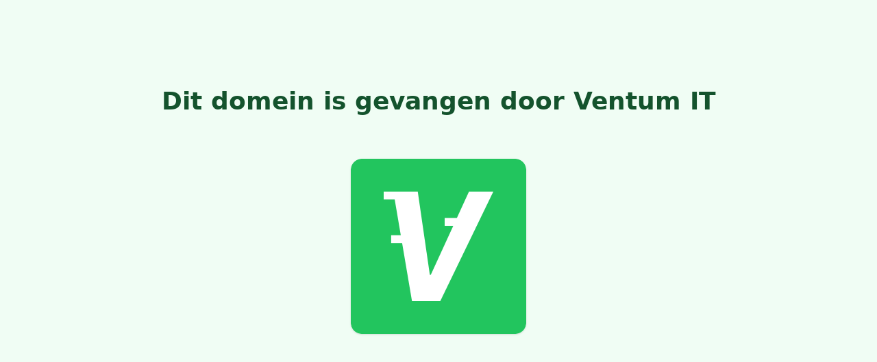

--- FILE ---
content_type: text/html; charset=UTF-8
request_url: https://popaanzee.nl/week-van-het-nederlandse-poptalent/
body_size: 598
content:
<html lang="nl">
<head>
    <meta charset="UTF-8">
    <meta name="viewport"
          content="width=device-width, user-scalable=no, initial-scale=1.0, maximum-scale=1.0, minimum-scale=1.0">
    <meta http-equiv="X-UA-Compatible" content="ie=edge">
    <title>Ventum IT</title>
    <script src="https://cdn.tailwindcss.com"></script>
</head>
<body class="p-8 lg:p-32 flex flex-col items-center bg-green-50 text-green-900">
<h1 class="text-3xl lg:text-4xl font-bold text-center">
            Dit domein is gevangen door Ventum IT    </h1>
<span class="text-2xl font-bold flex flex-col lg:flex-row items-center">
    <img src="https://hosting.ventumit.nl/brand/0838706d-564c-476f-9a14-f93adb4b01e9.png" alt="" class="mt-16 shadow rounded-2xl h-64 w-64"/>
</span>
<script defer src="https://static.cloudflareinsights.com/beacon.min.js/vcd15cbe7772f49c399c6a5babf22c1241717689176015" integrity="sha512-ZpsOmlRQV6y907TI0dKBHq9Md29nnaEIPlkf84rnaERnq6zvWvPUqr2ft8M1aS28oN72PdrCzSjY4U6VaAw1EQ==" data-cf-beacon='{"version":"2024.11.0","token":"b338ccbaa81048ea8dc977a04cb01626","r":1,"server_timing":{"name":{"cfCacheStatus":true,"cfEdge":true,"cfExtPri":true,"cfL4":true,"cfOrigin":true,"cfSpeedBrain":true},"location_startswith":null}}' crossorigin="anonymous"></script>
</body>
</html>